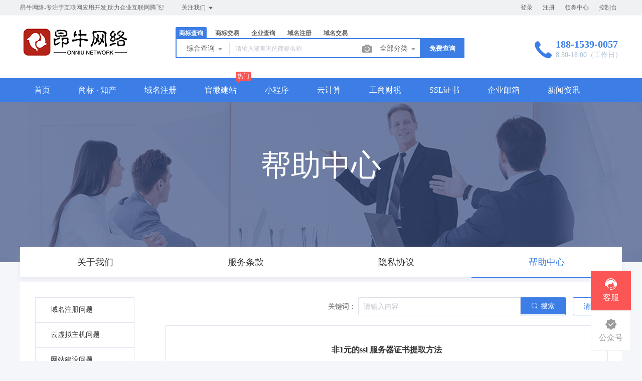

--- FILE ---
content_type: text/html; charset=UTF-8
request_url: http://onniu.cn/help/ssl/131.html
body_size: 19508
content:
<!DOCTYPE html>
<html lang="en">

<head>
    <title>非1元的ssl 服务器证书提取方法 - 昂牛网络</title>
<meta name="keywords" content="" />
<meta name="description" content="" />
<meta charset="UTF-8">
<meta http-equiv="X-UA-Compatible" content="IE=edge,chrome=1" />
<meta name="viewport" content="width=device-width, minimum-scale=0.1, maximum-scale=10">
<meta name="renderer" content="webkit|ie-comp|ie-stand">
<link rel="stylesheet" href="/statics/epower/fonts/1287857_website/iconfont.css">
<link rel="stylesheet" href="/statics/epower/libs/element-ui/theme/index.css">
<link rel="stylesheet" type ="text/css" href ="/statics/epower/css/common/public-atom-element-ui-self.css?r=200111" />
<script src="/statics/epower/js/b7af74b82900222bbfbdae0fd47e4bc7-components-loader-common-path-to-regexp.js?r=200111"></script>
<style>
    [v-cloak] {
        display: none;
    }
    body {
        min-width: 1200px;
    }
    @media  only screen and (max-width: 1400px) {
        .right-sidebar {
            margin: 0;
            right: 20px;
            bottom:20px;
            top: auto;
        }
    }
    </style>
<script type="text/javascript">
     var CURRENTVERSION = 'USER' 
    Vue.prototype.$ELEMENT = { size: 'medium', };
    var module = { exports: function() {  } }
    var $ePowerConfigs = {"basic":{"site_name":"\u6602\u725b\u7f51\u7edc","site_slogan":"\u6602\u725b\u7f51\u7edc-\u4e13\u6ce8\u4e8e\u4e92\u8054\u7f51\u5e94\u7528\u5f00\u53d1,\u52a9\u529b\u4f01\u4e1a\u4e92\u8054\u7f51\u817e\u98de!","icp_code":"\u9c81ICP\u590718043606\u53f7","police_code":"","mobile_terminal_enable":false,"company_name":"\u5c71\u4e1c\u6602\u725b\u7f51\u7edc\u79d1\u6280\u6709\u9650\u516c\u53f8","company_address":"\u5c71\u4e1c\u7701\u4e34\u6c82\u5e02\u5170\u5c71\u533a\u57ce\u5efa\u65f6\u4ee3\u5e7f\u573a1031","service_hotline":"188-1539-0057","service_time":"8:30-18:00\uff08\u5de5\u4f5c\u65e5\uff09","qq_type":"personal","personal_qq":"158700675","marketing_qq":"","qq_link":"","user_link":"","app_name":"ON-Power","site_link":"https:\/\/www.onniu.cn","mobile_cs_link":null,"email":"service@onniu.cn","copyright":"2017-2018 ePower \u7248\u6743\u6240\u6709\uff0c\u5e76\u4fdd\u7559\u6240\u6709\u6743\u5229\u3002","footer_info":"\u6602\u725b\u7f51\u7edc\u4f01\u4e1a\u670d\u52a1\u5f15\u64ce\u662fCNNIC&ICANN\u8ba4\u8bc1\u5de5\u4fe1\u90e8\u6279\u51c6\u9876\u7ea7\u57df\u540d\u6ce8\u518c\uff0c\u57df\u540d\u67e5\u8be2\uff0c\u5546\u6807\u6ce8\u518c\uff0c\u865a\u62df\u4e3b\u673a\uff0c\u90ae\u5c40\u6258\u7ba1\u670d\u52a1\u5546\u3002","statistics_code":"","ebl_id":null,"ebl":null,"mp_name":null,"mp_description":null,"colored_theme_202410":true,"pc_logo":"\/Uploads\/2020-06-09\/5edf2af95d868.png","mobile_logo":"\/Uploads\/2020-01-28\/5e3008c1b8169.png","qr_code":"\/Uploads\/2020-01-29\/5e31885411a84.jpg","favicon":"","qr_code_cs":""},"member":{"login_methods":["id","email","phone_number","username"],"sign_up_enable":true,"sign_up_sms_enable":false,"sign_up_detail_enable":true,"login_enable":true,"sms_login_enable":null,"wx_auto_login_enable":false,"wx_gzh_login_enable":false,"qq_login_enable":false,"work_order_enable":false},"finance":{"invoice_enable":true,"invoice_content_enable":null,"invoice_handling_fee_percent":"0","invoice_postage":"9","electronic_invoice_enable":false,"paper_invoice_enable":null,"withdraw_enable":true,"min_withdraw":"10","withdraw_unit":"1","withdraw_handling_fee_percent":"0","invoice_special_enable":true,"invoice_normal_enable":true},"top_up":{"top_up_min":"1","alipay_page_enable":false,"alipay_wap_enable":false,"wxpay_jsapi_enable":true,"wxpay_mweb_enable":false,"manual_pay_enable":false,"manual_pay_content":"<table class=\"payment-table wfs\" width=\"992\"><thead><tr class=\"firstRow\"><th class=\"img\" style=\"margin: 0px; padding: 0px 0px 0px 20px; font-weight: normal; text-align: center; height: 40px; font-size: 16px; background-color: rgb(246, 246, 246); border-style: solid; border-color: rgb(238, 236, 225); border-width: 1px;\" width=\"304\"><span style=\"font-size: 16px;\">\u8f6c\u8d26\u65b9\u5f0f<\/span><\/th><th style=\"margin: 0px; padding: 0px; font-weight: normal; text-align: center; height: 40px; font-size: 16px; background-color: rgb(246, 246, 246); border-style: solid; border-color: rgb(238, 236, 225); border-width: 1px;\" width=\"353\"><span style=\"font-size: 16px;\">\u5361\u53f7<\/span><\/th><th style=\"margin: 0px; padding: 0px; font-weight: normal; text-align: center; height: 40px; font-size: 16px; background-color: rgb(246, 246, 246); border-style: solid; border-color: rgb(238, 236, 225); border-width: 1px;\" width=\"334\"><span style=\"font-size: 16px;\">\u6237\u540d<\/span><\/th><\/tr><\/thead><tbody><tr><td class=\"img\" style=\"margin: 0px; padding: 20px 0px 20px 20px; font-size: 16px; border-style: solid; border-color: rgb(238, 236, 225); border-width: 1px; text-align: center;\" width=\"304\"><img src=\"https:\/\/www.epower.cn\/template\/Home\/Default\/PC\/Static\/epower\/images\/bank.jpg\" alt=\"\u676d\u5dde\u94f6\u884c\"\/><\/td><td style=\"margin: 0px; padding: 20px 0px; font-size: 16px; border-style: solid; border-color: rgb(238, 236, 225); border-width: 1px; text-align: center;\" width=\"353\"><span style=\"font-size: 16px;\">7781 8100 1615 29&nbsp;<br\/>(\u5f00\u6237\u884c\uff1a\u676d\u5dde\u94f6\u884c\u79d1\u6280\u652f\u884c)<\/span><\/td><td style=\"margin: 0px; padding: 20px 0px; font-size: 16px; border-style: solid; border-color: rgb(238, 236, 225); border-width: 1px; text-align: center;\" width=\"334\"><span style=\"font-size: 16px;\">\u676d\u5dde\u7535\u5546\u4e92\u8054\u79d1\u6280\u6709\u9650\u516c\u53f8<\/span><\/td><\/tr><tr><td class=\"img\" style=\"margin: 0px; padding: 20px 0px 20px 20px; font-size: 16px; border-style: solid; border-color: rgb(238, 236, 225); border-width: 1px; text-align: center;\" width=\"304\"><img src=\"https:\/\/www.epower.cn\/template\/Home\/Default\/PC\/Static\/epower\/images\/bankb.jpg\" alt=\"\u62db\u5546\u94f6\u884c\"\/><\/td><td style=\"margin: 0px; padding: 20px 0px; font-size: 16px; border-style: solid; border-color: rgb(238, 236, 225); border-width: 1px; text-align: center;\" width=\"353\"><span style=\"font-size: 16px;\">5719 0933 0010 501&nbsp;<br\/>(\u5f00\u6237\u884c\uff1a\u676d\u5dde\u57ce\u897f\u652f\u884c)<\/span><\/td><td style=\"margin: 0px; padding: 20px 0px; font-size: 16px; border-style: solid; border-color: rgb(238, 236, 225); border-width: 1px; text-align: center;\" width=\"334\"><span style=\"font-size: 16px;\">\u676d\u5dde\u7535\u5546\u4e92\u8054\u79d1\u6280\u6709\u9650\u516c\u53f8<\/span><\/td><\/tr><tr><td colspan=\"1\" rowspan=\"1\" style=\"border-width: 1px; border-style: solid; border-color: rgb(238, 236, 225); margin: 0px; padding: 20px 0px 20px 20px;\" width=\"304\"><p style=\"text-align: center;\"><img src=\"https:\/\/www.epower.cn\/template\/Home\/Default\/PC\/Static\/epower\/images\/pay-alipay.png\" alt=\"\u652f\u4ed8\u5b9d\"\/><\/p><\/td><td colspan=\"1\" rowspan=\"1\" style=\"border-width: 1px; border-style: solid; border-color: rgb(238, 236, 225); padding: 0px; text-align: center;\" width=\"353\"><span style=\"font-size: 16px;\">pay@eb.cn<\/span><\/td><td colspan=\"1\" rowspan=\"1\" style=\"border-width: 1px; border-style: solid; border-color: rgb(238, 236, 225); padding: 0px; text-align: center;\" width=\"334\"><span style=\"font-size: 16px;\">\u676d\u5dde\u7535\u5546\u4e92\u8054\u79d1\u6280\u6709\u9650\u516c\u53f8<\/span><\/td><\/tr><\/tbody><\/table>","wxxcx_pay_enable":false},"product":{"dt_min_commission_percent":"3","fawen_jifu_enable":false,"fawen_jifu_post_fee":0,"tm_applicant_privacy_protection_enable":false,"tm_applicant_privacy_protection_phone":"","tm_applicant_privacy_protection_name":"","tm_applicant_privacy_protection_province":"","tm_applicant_privacy_protection_city":"","tm_applicant_privacy_protection_district":"","tm_applicant_privacy_protection_postcode":"","saleable_products":["product_tm_ipr","product_tm_trade","product_gw_web","product_mini_program","product_etp_email","product_custom_service","product_domain_reg","product_domain_trade","product_ssl","product_server","product_vhost","product_legal"],"promotion_commission_enable":true,"promotion_description":"","coupon_enable":true,"coupon_products":["product_tm_ipr","product_tm_trade","product_gw_web","product_mini_program","product_etp_email","product_custom_service","product_domain_reg","product_ssl","product_server","product_vhost","product_legal"],"tmt_min_commission_percent":"10","patent_min_commission_percent":0,"tm_needs_form_enable":false,"tm_query_captcha_enable":true,"tm_trade_deposit_proportion":10,"tm_trade_self_type_enable":false,"patent_max_file_size":"50","tmt_max_file_size":"50","promotion_bgi":""},"safety":{"admin_safety_verification_types":[]},"auth":{"auth":"\u6807\u51c6\u6388\u6743\u7248"},"requires":{"none":"none"},"version":"2.7.6.0122"};
    var $ePowerLinks = [{"name":"\u62a2\u7c73\u7f51","link":"http:\/\/www.qiangmi.com","target":"_blank"},{"name":"\u5c0f\u9e1f\u4e91","link":"https:\/\/www.niaoyun.com","target":"_blank"},{"name":"\u7231\u540d\u7f51","link":"https:\/\/www.22.cn\/","target":"_blank"},{"name":"\u7b2c\u4e00\u5546\u52a1","link":"http:\/\/www.eb.com.cn\/","target":"_blank"},{"name":"\u6602\u725b\u7f51\u7edc","link":"https:\/\/www.onniu.com","target":"_blank"}];
    var $ePowerNavigations = {"top_nav":[{"id":166,"name":"\u9996\u9875","tag":"","link":"\/","target":"_self","help_category_id":"user","banner_link":"","is_home":true,"sub_nav":"","sub_nav_items":null,"sub_nav_enable":false,"sub_nav_mode":0,"type":"top","banner_url":"","helps":[{"id":16,"category_id":5,"title":"\u767b\u5f55\u5bc6\u7801\u5fd8\u8bb0\u4e86\u600e\u4e48\u529e\uff1f"},{"id":15,"category_id":5,"title":"\u5982\u4f55\u5b9e\u540d\u8ba4\u8bc1"},{"id":14,"category_id":5,"title":"\u6536\u4e0d\u5230\u9a8c\u8bc1\u7801\u600e\u4e48\u529e\uff1f"},{"id":13,"category_id":5,"title":"\u4f1a\u5458\u6ce8\u518c\u6d41\u7a0b"}],"sub_nav_count":0,"banner":null},{"id":164,"name":"\u5546\u6807 \u00b7 \u77e5\u4ea7","tag":"","link":"\/trademark","target":"_self","help_category_id":"trademark","banner_link":"","is_home":false,"sub_nav":[{"id":"1000","name":"\u5546\u6807\u6ce8\u518c","children":[{"id":"1001","name":"\u666e\u901a\u6ce8\u518c","target":"_blank","tag":"","order":"0","url":"\/trademark\/form","parent_id":"1000"},{"id":"1002","name":"\u4fdd\u59c6\u6ce8\u518c","target":"_self","tag":"hot","order":"0","url":"\/trademark\/baomuIndex","parent_id":"1000"},{"id":"1003","name":"\u62c5\u4fdd\u6ce8\u518c","target":"_self","tag":"","order":"0","url":"\/trademark\/form?type=danbao","parent_id":"1000"}],"parent_id":"0"},{"id":"1004","name":"\u5546\u6807\u67e5\u8be2","children":[{"id":"1005","name":"\u7efc\u5408\u67e5\u8be2","target":"_self","tag":"","order":"0","url":"\/trademark\/search","parent_id":"1004"},{"id":"1006","name":"\u8fd1\u4f3c\u67e5\u8be2","target":"_self","tag":"new","order":"0","url":"\/trademark\/jinsi","parent_id":"1004"},{"id":"1007","name":"\u56fe\u5f62\u67e5\u8be2","target":"_self","tag":"hot","order":"0","url":"\/trademark\/tm_img_search","parent_id":"1004"},{"id":"1008","name":"\u5546\u6807\u5206\u7c7b\u8868","target":"_self","tag":"","order":"0","url":"\/trademark\/classes","parent_id":"1004"}],"parent_id":"0"},{"id":"1009","name":"\u5546\u6807\u4ea4\u6613","children":[{"id":"1010","name":"\u6d77\u91cf\u5546\u6807\u5e93","target":"_self","tag":"","order":"0","url":"\/trademark\/jiaoyilists","parent_id":"1009"},{"id":"1011","name":"\u53d1\u5e03\u5546\u6807","target":"_self","tag":"new","order":"0","url":"\/trademark\/jiaoyipublish","parent_id":"1009"},{"id":"1012","name":"\u6301\u6709\u4eba\u7ba1\u7406","target":"_self","tag":"","order":"0","url":"\/user\/tmjiaoyi\/applyer","parent_id":"1009"},{"id":"1013","name":"\u5546\u6807\u516c\u8bc1","target":"_self","tag":"hot","order":"0","url":"\/gongzheng","parent_id":"1009"},{"id":1151,"name":"\u5546\u6807\u8f6c\u8ba9\u6587\u4e66","target":"_blank","tag":"new","order":"","isNew":true,"url":"\/trademark\/files","parent_id":"1009"}],"parent_id":"0"},{"id":"1014","name":"\u4e13\u5229\u670d\u52a1","children":[{"id":"1015","name":"\u53d1\u660e\u4e13\u5229","target":"_self","tag":"new","order":"0","url":"\/trademark\/services\/detail?type=faming","parent_id":"1014"},{"id":"1016","name":"\u5b9e\u7528\u65b0\u578b\u4e13\u5229","target":"_self","tag":"","order":"0","url":"\/trademark\/services\/detail?type=shiyong","parent_id":"1014"},{"id":"1017","name":"\u5916\u89c2\u8bbe\u8ba1\u4e13\u5229","target":"_self","tag":"","order":"0","url":"\/trademark\/services\/detail?type=waiguan","parent_id":"1014"},{"id":"1018","name":"\u4e13\u5229\u9a73\u56de\u590d\u5ba1","target":"_self","tag":"","order":"0","url":"\/trademark\/services\/detail?type=zhuanlibohui","parent_id":"1014"}],"parent_id":"0"},{"id":"1019","name":"\u7248\u6743\u670d\u52a1","children":[{"id":"1020","name":"\u7f8e\u672f\u8457\u4f5c\u6743","target":"_self","tag":"","order":"0","url":"\/trademark\/services\/detail?type=meishu","parent_id":"1019"},{"id":"1021","name":"\u6587\u5b57\u8457\u4f5c\u6743","target":"_self","tag":"","order":"0","url":"\/trademark\/services\/detail?type=wenzi","parent_id":"1019"},{"id":"1022","name":"\u8f6f\u4ef6\u8457\u4f5c\u6743","target":"_self","tag":"","order":"0","url":"\/trademark\/services\/detail?type=ruanjian","parent_id":"1019"},{"id":"1023","name":"\u5176\u4ed6\u8457\u4f5c\u6743","target":"_self","tag":"","order":"0","url":"\/trademark\/services\/detail?type=qita","parent_id":"1019"}],"parent_id":"0"}],"sub_nav_items":null,"sub_nav_enable":true,"sub_nav_mode":0,"type":"top","banner_url":"\/Uploads\/2020-01-31\/5e343a30af2ca.jpg","helps":[{"id":9,"category_id":9,"title":"TM\u548cR\u7684\u533a\u522b\uff1f\uff1f"},{"id":8,"category_id":9,"title":"\u8425\u4e1a\u6267\u7167\u5730\u5740\u4e0e\u90ae\u5bc4\u5730\u5740\u7684\u533a\u522b\uff1f"},{"id":7,"category_id":9,"title":"\u7740\u8272\u5546\u6807\u548c\u9ed1\u767d\u5546\u6807\u4ec0\u4e48\u533a\u522b\uff1f"},{"id":6,"category_id":9,"title":"\u6211\u5e94\u8be5\u7533\u8bf7\u54ea\u4e9b\u7c7b\u522b\uff1f"},{"id":5,"category_id":9,"title":"\u5546\u6807\u7684\u6709\u6548\u671f\u9650\u662f\u591a\u4e45\uff1f"}],"sub_nav_count":20,"banner":{"id":100616,"name":"5e343a30af2ca.jpg","disk":"migration","user_id":0,"type":"normal","path":"\/Uploads\/2020-01-31\/5e343a30af2ca.jpg","mime":"","extension":"jpg","size":"0","source":"migration","ep_id":"0","fixed":1,"file_name":"","created_at":null,"updated_at":null}},{"id":165,"name":"\u57df\u540d\u6ce8\u518c","tag":"","link":"\/domain","target":"_self","help_category_id":"yu","banner_link":"\/domain","is_home":false,"sub_nav":[{"id":"1000","name":"\u56fd\u9645\u57df\u540d","children":[{"id":"1001","name":".com","target":"_blank","tag":"hot","order":"0","url":"\/domain\/detail?type=encom","parent_id":"1000"},{"id":"1002","name":".net","target":"_self","tag":"","order":"0","url":"\/domain\/detail?type=net","parent_id":"1000"},{"id":"1003","name":".biz","target":"_self","tag":"","order":"0","url":"\/domain\/detail?type=biz","parent_id":"1000"},{"id":"1004","name":".info","target":"_self","tag":"","order":"0","url":"\/domain\/detail?type=info","parent_id":"1000"},{"id":"1005","name":".mobi","target":"_self","tag":"","order":"0","url":"\/domain\/detail?type=mobi","parent_id":"1000"}],"parent_id":"0"},{"id":"1006","name":"\u56fd\u5185\u57df\u540d","children":[{"id":"1007","name":".cn","target":"_self","tag":"hot","order":"0","url":"\/domain\/detail?type=encn","parent_id":"1006"},{"id":"1008","name":".com.cn","target":"_self","tag":"","order":"0","url":"\/domain\/detail?type=encomcn","parent_id":"1006"},{"id":"1009","name":".net.cn","target":"_self","tag":"","order":"0","url":"\/domain\/detail?type=ennetcn","parent_id":"1006"},{"id":"1010","name":".\u4e2d\u56fd","target":"_self","tag":"","order":"0","url":"\/domain\/detail?type=cnzh","parent_id":"1006"},{"id":"1011","name":".\u516c\u53f8","target":"_self","tag":"","order":"0","url":"\/domain\/detail?type=comzh","parent_id":"1006"},{"id":"1012","name":".\u7f51\u7edc","target":"_self","tag":"","order":"0","url":"\/domain\/detail?type=netzh","parent_id":"1006"}],"parent_id":"0"},{"id":"1013","name":"\u65b0\u9876\u7ea7\u57df\u540d","children":[{"id":"1014","name":".top","target":"_self","tag":"new","order":"0","url":"\/domain\/detail?type=top","parent_id":"1013"},{"id":"1015","name":".vip","target":"_self","tag":"","order":"0","url":"\/domain\/detail?type=vip","parent_id":"1013"},{"id":"1016","name":".ltd","target":"_self","tag":"new","order":"0","url":"\/domain\/detail?type=ltd","parent_id":"1013"},{"id":"1017","name":".club","target":"_self","tag":"","order":"0","url":"\/domain\/detail?type=club","parent_id":"1013"},{"id":"1018","name":".link","target":"_self","tag":"","order":"0","url":"\/domain\/detail?type=link","parent_id":"1013"},{"id":"1019","name":".shop","target":"_self","tag":"","order":"0","url":"\/domain\/detail?type=shop","parent_id":"1013"},{"id":"1020","name":".group","target":"_self","tag":"","order":"0","url":"\/domain\/detail?type=group","parent_id":"1013"},{"id":"1021","name":".site","target":"_self","tag":"","order":"0","url":"\/domain\/detail?type=site","parent_id":"1013"},{"id":"1022","name":".pub","target":"_self","tag":"","order":"0","url":"\/domain\/detail?type=pub","parent_id":"1013"},{"id":"1023","name":".live","target":"_self","tag":"","order":"0","url":"\/domain\/detail?type=live","parent_id":"1013"}],"parent_id":"0"},{"id":"1024","name":"\u57df\u540d\u670d\u52a1","children":[{"id":"1025","name":"\u57df\u540d\u8f6c\u5165","target":"_self","tag":"","order":"0","url":"\/user\/domains\/transferin","parent_id":"1024"},{"id":"1026","name":"\u57df\u540d\u4ef7\u683c","target":"_self","tag":"","order":"0","url":"\/domain\/batchregistered","parent_id":"1024"},{"id":"1027","name":"whois\u67e5\u8be2","target":"_self","tag":"","order":"0","url":"\/domain\/whois","parent_id":"1024"},{"id":"1028","name":"\u6279\u91cf\u67e5\u8be2","target":"_self","tag":"","order":"0","url":"\/domain\/batchregistered","parent_id":"1024"}],"parent_id":"0"},{"id":"1029","name":"\u57df\u540d\u4ea4\u6613","children":[{"id":"1030","name":"\u7cbe\u54c1\u57df\u540d","target":"_self","tag":"new","order":"0","url":"\/domain\/jiaoyi","parent_id":"1029"},{"id":"1031","name":"\u53d1\u5e03\u57df\u540d","target":"_self","tag":"","order":"0","url":"\/user\/ymjy\/publish","parent_id":"1029"},{"id":"1032","name":"\u6211\u7684\u57df\u540d","target":"_self","tag":"","order":"0","url":"\/user\/domains","parent_id":"1029"}],"parent_id":"0"}],"sub_nav_items":null,"sub_nav_enable":true,"sub_nav_mode":0,"type":"top","banner_url":"\/Uploads\/2018-06-08\/5b1a364a653fb.jpg","helps":[{"id":111,"category_id":1,"title":"\u4ec0\u4e48\u662f\u57df\u540d\u89e3\u6790\uff1f"},{"id":110,"category_id":1,"title":"\u5982\u4f55\u8f6c\u51fa\u57df\u540d\uff1f"},{"id":109,"category_id":1,"title":"\u5982\u4f55\u8f6c\u5165\u57df\u540d\uff1f"},{"id":18,"category_id":1,"title":"\u7528\u6237\u5982\u4f55\u9009\u62e9\u5408\u9002\u7684\u57df\u540d\uff1f"}],"sub_nav_count":28,"banner":{"id":100617,"name":"5b1a364a653fb.jpg","disk":"migration","user_id":0,"type":"normal","path":"\/Uploads\/2018-06-08\/5b1a364a653fb.jpg","mime":"","extension":"jpg","size":"0","source":"migration","ep_id":"0","fixed":1,"file_name":"","created_at":null,"updated_at":null}},{"id":168,"name":"\u5b98\u5fae\u5efa\u7ad9","tag":"\u70ed\u95e8","link":"\/jianzhan","target":"_self","help_category_id":"jianzhan","banner_link":"\/jianzhan\/muban","is_home":false,"sub_nav":[{"id":1000,"name":"\u5b98\u5fae\u5efa\u7ad9","children":[{"id":1001,"name":"\u7acb\u5373\u521b\u5efa","target":"_self","tag":"hot","order":0,"url":"\/jianzhan\/muban"},{"id":1002,"name":"\u884c\u4e1a\u6a21\u677f","target":"_self","tag":"","order":0,"url":"\/jianzhan\/muban"},{"id":1003,"name":"\u7528\u6237\u6848\u4f8b","target":"_self","tag":"","order":0,"url":"\/jianzhan\/example"}]},{"id":1004,"name":"\u7f51\u7ad9\u7ba1\u7406","children":[{"id":1005,"name":"\u6211\u7684\u7f51\u7ad9","target":"_self","tag":"","order":0,"url":"\/user\/website"},{"id":1006,"name":"\u53bb\u9664\u7248\u6743","target":"_self","tag":"","order":0,"url":"\/user\/website"},{"id":1007,"name":"\u7ed1\u5b9a\u57df\u540d","target":"_self","tag":"","order":0,"url":"\/user\/website"}]},{"id":1008,"name":"\u9ad8\u7aef\u5b9a\u5236","children":[{"id":1009,"name":"\u5b9a\u5236\u5b98\u7f51","target":"_self","tag":"new","order":0,"url":"\/build"}]}],"sub_nav_items":null,"sub_nav_enable":true,"sub_nav_mode":0,"type":"top","banner_url":"\/Uploads\/2018-06-08\/5b1a367b12239.jpg","helps":[{"id":130,"category_id":10,"title":"\u5546\u6237\u5982\u4f55\u914d\u7f6e\u652f\u4ed8\u5b9d\u652f\u4ed8"},{"id":129,"category_id":10,"title":"\u5982\u4f55\u8bbe\u7f6e\u5fae\u4fe1\u767b\u5f55"},{"id":108,"category_id":10,"title":"\u5546\u6237\u5982\u4f55\u914d\u7f6e\u5fae\u4fe1\u652f\u4ed8"},{"id":45,"category_id":10,"title":"\u5982\u4f55\u8ba9\u591a\u4e2a\u7ba1\u7406\u5458\u7ba1\u7406\u7f51\u7ad9\uff1f"},{"id":44,"category_id":10,"title":"\u6587\u7ae0\u7ba1\u7406"}],"sub_nav_count":7,"banner":{"id":100619,"name":"5b1a367b12239.jpg","disk":"migration","user_id":0,"type":"normal","path":"\/Uploads\/2018-06-08\/5b1a367b12239.jpg","mime":"","extension":"jpg","size":"0","source":"migration","ep_id":"0","fixed":1,"file_name":"","created_at":null,"updated_at":null}},{"id":172,"name":"\u5c0f\u7a0b\u5e8f","tag":"","link":"\/xcx","target":"_self","help_category_id":"mina","banner_link":"\/xcx\/detail","is_home":false,"sub_nav":[{"id":1000,"name":"\u5fae\u4fe1\u5c0f\u7a0b\u5e8f","children":[{"id":1001,"name":"\u5c1d\u9c9c\u7248","target":"_self","tag":"new","order":0,"url":"\/xcx\/buy?id=101"},{"id":1002,"name":"\u4f01\u4e1a\u7248","target":"_self","tag":"","order":0,"url":"\/xcx\/buy?id=102"},{"id":1003,"name":"\u9910\u996e\u7248","target":"_self","tag":"","order":0,"url":"\/xcx\/buy?id=103"},{"id":1004,"name":"\u7535\u5546\u7248","target":"_self","tag":"hot","order":0,"url":"\/xcx\/buy?id=104"},{"id":1005,"name":"\u4e13\u4e1a\u65d7\u8230\u7248","target":"_self","tag":"","order":0,"url":"\/xcx\/buy?id=105"},{"id":1006,"name":"\u591a\u95e8\u5e97\u5546\u6237\u7248","target":"_self","tag":"","order":0,"url":"\/xcx\/buy?id=106"}]},{"id":1007,"name":"\u5176\u4ed6\u5c0f\u7a0b\u5e8f","children":[{"id":1008,"name":"\u652f\u4ed8\u5b9d\u5c0f\u7a0b\u5e8f","target":"_self","tag":"","order":0,"url":""},{"id":1009,"name":"\u767e\u5ea6\u5c0f\u7a0b\u5e8f","target":"_self","tag":"","order":0,"url":""},{"id":1010,"name":"\u5934\u6761\u5c0f\u7a0b\u5e8f","target":"_self","tag":"","order":0,"url":""},{"id":1011,"name":"\u6296\u97f3\u5c0f\u7a0b\u5e8f","target":"_self","tag":"hot","order":0,"url":""}]},{"id":1012,"name":"\u5c0f\u7a0b\u5e8f\u670d\u52a1","children":[{"id":1013,"name":"\u529f\u80fd\u8be6\u60c5","target":"_self","tag":"","order":0,"url":"\/xcx\/detail"},{"id":1014,"name":"\u6211\u7684\u5c0f\u7a0b\u5e8f","target":"_self","tag":"","order":0,"url":"\/user\/xcx\/index"}]}],"sub_nav_items":null,"sub_nav_enable":true,"sub_nav_mode":0,"type":"top","banner_url":"\/Uploads\/2018-12-27\/5c243945a70c7.jpg","helps":[{"id":86,"category_id":12,"title":"\u5ba1\u6838\u4e00\u822c\u9700\u8981\u591a\u957f\u65f6\u95f4\uff1f"},{"id":85,"category_id":12,"title":"\u5c0f\u7a0b\u5e8f\u7533\u8bf7\u5fae\u4fe1\u8ba4\u8bc1"},{"id":84,"category_id":12,"title":"\u5c0f\u7a0b\u5e8f\u5ba1\u6838\u88ab\u62d2\u60c5\u51b5"},{"id":83,"category_id":12,"title":"\u5982\u4f55\u7533\u8bf7\u5c0f\u7a0b\u5e8f\u8d26\u53f7\uff1f"},{"id":82,"category_id":12,"title":"\u5982\u4f55\u586b\u5199\u5c0f\u7a0b\u5e8f\u57fa\u672c\u4fe1\u606f\uff1f"}],"sub_nav_count":12,"banner":{"id":100622,"name":"5c243945a70c7.jpg","disk":"migration","user_id":0,"type":"normal","path":"\/Uploads\/2018-12-27\/5c243945a70c7.jpg","mime":"","extension":"jpg","size":"0","source":"migration","ep_id":"0","fixed":1,"file_name":"","created_at":null,"updated_at":null}},{"id":171,"name":"\u4e91\u8ba1\u7b97","tag":"","link":"\/yun","target":"_self","help_category_id":"xuni","banner_link":"\/yun","is_home":false,"sub_nav":[{"id":1000,"name":"\u5927\u9646\u4e91\u865a\u62df\u4e3b\u673a","children":[{"id":1001,"name":"\u72ec\u4eab\u666e\u60e0\u7248","target":"_self","tag":"","order":0,"url":"\/host\/buy?product_id=1&line_id=8"},{"id":1002,"name":"\u72ec\u4eab\u4e13\u4e1a\u7248","target":"_self","tag":"","order":0,"url":"\/host\/buy?product_id=2&line_id=8"},{"id":1003,"name":"\u72ec\u4eab\u5c0a\u8d35\u7248","target":"_self","tag":"","order":0,"url":"\/host\/buy?product_id=3&line_id=8"},{"id":1004,"name":"\u5171\u4eab\u7ecf\u6d4e\u7248","target":"_self","tag":"","order":0,"url":"\/host\/buy?product_id=4&line_id=8"}]},{"id":1005,"name":"\u9999\u6e2f\u4e91\u865a\u62df\u4e3b\u673a","children":[{"id":1006,"name":"\u72ec\u4eab\u666e\u60e0\u7248","target":"_self","tag":"","order":0,"url":"\/host\/buy?product_id=1&line_id=3"},{"id":1007,"name":"\u72ec\u4eab\u4e13\u4e1a\u7248","target":"_self","tag":"","order":0,"url":"\/host\/buy?product_id=2&line_id=3"},{"id":1008,"name":"\u72ec\u4eab\u5c0a\u8d35\u7248","target":"_self","tag":"","order":0,"url":"\/host\/buy?product_id=3&line_id=3"},{"id":1009,"name":"\u5171\u4eab\u7ecf\u6d4e\u7248","target":"_self","tag":"","order":0,"url":"\/host\/buy?product_id=4&line_id=3"}]},{"id":1010,"name":"\u4e91\u670d\u52a1\u5668","children":[{"id":1011,"name":"\u9999\u6e2f1\u533a","target":"_self","tag":"","order":0,"url":"\/server?product_id=3"},{"id":1012,"name":"\u534e\u53571\u533a","target":"_self","tag":"","order":0,"url":"\/server?product_id=5"},{"id":1013,"name":"\u534e\u53171\u533a","target":"_self","tag":"","order":0,"url":"\/server?product_id=6"},{"id":1014,"name":"\u4e1c\u53171\u533a","target":"_self","tag":"","order":0,"url":"\/server?product_id=8"},{"id":1015,"name":"\u4e1c\u53172\u533a","target":"_self","tag":"","order":0,"url":"\/server?product_id=10"},{"id":1016,"name":"\u534e\u53172\u533a","target":"_self","tag":"","order":0,"url":"\/server?product_id=11"}]},{"id":1017,"name":"\u4e91\u8ba1\u7b97\u7ba1\u7406","children":[{"id":1018,"name":"\u7ba1\u7406\u4e91\u670d\u52a1\u5668","target":"_self","tag":"","order":0,"url":"\/user\/server"},{"id":1019,"name":"\u865a\u62df\u4e3b\u673a\u7ba1\u7406","target":"_self","tag":"","order":0,"url":"\/user\/host"},{"id":1020,"name":"\u5907\u6848\u63d0\u4ea4","target":"_self","tag":"","order":0,"url":"http:\/\/cloud.ep.6464.cn\/"}]}],"sub_nav_items":null,"sub_nav_enable":true,"sub_nav_mode":0,"type":"top","banner_url":"\/Uploads\/2018-08-13\/5b716edae0297.jpg","helps":[{"id":107,"category_id":2,"title":"\u4e91\u865a\u62df\u4e3b\u673a\u6570\u636e\u5e93\u4f7f\u7528"},{"id":106,"category_id":2,"title":"\u4e91\u865a\u62df\u4e3b\u673a\u6570\u636e\u5e93\u5f00\u901a"},{"id":105,"category_id":2,"title":"\u4e91\u865a\u62df\u4e3b\u673a\u4f7f\u7528-\u5b89\u5168\u8bbe\u7f6e"},{"id":104,"category_id":2,"title":"\u6570\u636e\u5e93\u7ba1\u7406\u5de5\u5177"},{"id":103,"category_id":2,"title":"3\u79cdPHP\u8fde\u63a5MYSQL\u6570\u636e\u5e93\u7684\u5e38\u7528\u65b9\u6cd5"}],"sub_nav_count":17,"banner":{"id":100621,"name":"5b716edae0297.jpg","disk":"migration","user_id":0,"type":"normal","path":"\/Uploads\/2018-08-13\/5b716edae0297.jpg","mime":"","extension":"jpg","size":"0","source":"migration","ep_id":"0","fixed":1,"file_name":"","created_at":null,"updated_at":null}},{"id":167,"name":"\u5de5\u5546\u8d22\u7a0e","tag":"","link":"\/service","target":"_self","help_category_id":"qiye","banner_link":"\/service","is_home":false,"sub_nav":[{"id":1000,"name":"\u5de5\u5546\u6ce8\u518c","children":[{"id":1001,"name":"\u516c\u53f8\u6ce8\u518c","target":"_self","tag":"hot","order":0,"url":"\/service\/service_detail?id=3"}]},{"id":1002,"name":"\u8d22\u7a0e\u670d\u52a1","children":[{"id":1003,"name":"\u4ee3\u7406\u8bb0\u8d26","target":"_self","tag":"","order":0,"url":"\/service\/service_detail?id=1"},{"id":1004,"name":"\u793e\u4fdd\u4ee3\u7406","target":"_self","tag":"","order":0,"url":"\/service\/service_detail?id=5"}]},{"id":1005,"name":"\u8d44\u8d28\u8ba4\u8bc1","children":[{"id":1006,"name":"\u9ad8\u65b0\u4f01\u4e1a\u8ba4\u8bc1","target":"_self","tag":"","order":0,"url":"\/service\/service_detail?id=6"},{"id":1007,"name":"\u4ee3\u529eICP\u8bb8\u53ef\u8bc1","target":"_self","tag":"","order":0,"url":"\/service\/service_detail?id=4"}]}],"sub_nav_items":null,"sub_nav_enable":true,"sub_nav_mode":0,"type":"top","banner_url":"\/Uploads\/2018-08-13\/5b716c8e2ef2d.jpg","helps":[{"id":117,"category_id":4,"title":"\u4f4f\u5b85\u53ef\u4ee5\u4f5c\u4e3a\u6ce8\u518c\u5730\u5740\u5417\uff1f"},{"id":116,"category_id":4,"title":"\u516c\u53f8\u5e94\u8be5\u5982\u4f55\u53d6\u540d\uff1f"},{"id":115,"category_id":4,"title":"\u516c\u53f8\u6ce8\u518c\u7684\u6d41\u7a0b\u662f\u4ec0\u4e48\uff1f"},{"id":114,"category_id":4,"title":"\u521a\u6ce8\u518c\u7684\u516c\u53f8\u4ec0\u4e48\u65f6\u5019\u5f00\u59cb\u7f34\u7a0e\uff1f"},{"id":113,"category_id":4,"title":"\u4ee3\u7406\u8bb0\u8d26\u4e00\u5b9a\u662f\u5f53\u6708\u53d1\u7968\u5417\uff1f"}],"sub_nav_count":5,"banner":{"id":100618,"name":"5b716c8e2ef2d.jpg","disk":"migration","user_id":0,"type":"normal","path":"\/Uploads\/2018-08-13\/5b716c8e2ef2d.jpg","mime":"","extension":"jpg","size":"0","source":"migration","ep_id":"0","fixed":1,"file_name":"","created_at":null,"updated_at":null}},{"id":169,"name":"SSL\u8bc1\u4e66","tag":"","link":"\/ssl","target":"_self","help_category_id":"ssl","banner_link":"\/ssl\/order?CerType=1","is_home":false,"sub_nav":[{"id":"1000","name":"\u57df\u540d\u7c7b\u578b","children":[{"id":"1001","name":"\u5355\u57df\u540d\u8bc1\u4e66","target":"_self","tag":"","order":"0","url":"\/ssl\/order?id=29","parent_id":"1000"},{"id":"1002","name":"\u591a\u57df\u540d\u8bc1\u4e66","target":"_self","tag":"","order":"0","url":"\/ssl\/order?id=16","parent_id":"1000"},{"id":"1003","name":"\u901a\u914d\u7b26\u8bc1\u4e66","target":"_self","tag":"","order":"0","url":"\/ssl\/order?id=22","parent_id":"1000"}],"parent_id":"0"},{"id":"1004","name":"\u8bc1\u4e66\u7c7b\u578b","children":[{"id":"1005","name":"\u57df\u540d\u578b\uff08DV\uff09\u8bc1\u4e66","target":"_self","tag":"","order":"0","url":"\/ssl\/order?type=DV","parent_id":"1004"},{"id":"1006","name":"\u4f01\u4e1a\u578b\uff08OV\uff09\u8bc1\u4e66","target":"_self","tag":"","order":"0","url":"\/ssl\/order?type=OV","parent_id":"1004"},{"id":"1007","name":"\u589e\u5f3a\u578b\uff08EV\uff09\u8bc1\u4e66","target":"_self","tag":"","order":"0","url":"\/ssl\/order?type=EV","parent_id":"1004"}],"parent_id":"0"},{"id":"1008","name":"\u8bc1\u4e66\u54c1\u724c","children":[{"id":"1009","name":"Symantec","target":"_self","tag":"","order":"0","url":"\/ssl\/detail?type=Symantec","parent_id":"1008"},{"id":"1010","name":"GeoTrust","target":"_self","tag":"","order":"0","url":"\/ssl\/detail?type=Geotrust","parent_id":"1008"},{"id":"1011","name":"Thawte","target":"_self","tag":"","order":"0","url":"\/ssl\/detail?type=Thawte","parent_id":"1008"},{"id":"1012","name":"RapidSSL","target":"_self","tag":"","order":"0","url":"\/ssl\/detail?type=Rapid","parent_id":"1008"}],"parent_id":"0"},{"id":"1013","name":"\u8bc1\u4e66\u670d\u52a1","children":[{"id":"1014","name":"\u6211\u7684\u8bc1\u4e66","target":"_self","tag":"","order":"0","url":"\/user\/ssl","parent_id":"1013"}],"parent_id":"0"}],"sub_nav_items":null,"sub_nav_enable":true,"sub_nav_mode":0,"type":"top","banner_url":"\/Uploads\/2018-06-08\/5b1a3697ba5eb.jpg","helps":[{"id":132,"category_id":11,"title":"\u975e1\u5143ssl\u4e2d\u7ea7\u8bc1\u4e66\u548c\u6839\u8bc1\u4e66\u7684\u63d0\u53d6\u65b9\u6cd5"},{"id":131,"category_id":11,"title":"\u975e1\u5143\u7684ssl \u670d\u52a1\u5668\u8bc1\u4e66\u63d0\u53d6\u65b9\u6cd5"},{"id":112,"category_id":11,"title":"SSL\u8bc1\u4e66\u6dfb\u52a0DNS\u6216\u6587\u4ef6\u9a8c\u8bc1\u7684\u65b9\u6cd5"},{"id":77,"category_id":11,"title":"\u5305\u5b89\u88c5\u670d\u52a1\u7684\u8bf4\u660e"},{"id":76,"category_id":11,"title":"OV\u6216EV\u7c7b\u578bSSL\u8bc1\u4e66\u7684\u7533\u8bf7\u8d2d\u4e70\u6d41\u7a0b"}],"sub_nav_count":11,"banner":{"id":100620,"name":"5b1a3697ba5eb.jpg","disk":"migration","user_id":0,"type":"normal","path":"\/Uploads\/2018-06-08\/5b1a3697ba5eb.jpg","mime":"","extension":"jpg","size":"0","source":"migration","ep_id":"0","fixed":1,"file_name":"","created_at":null,"updated_at":null}},{"id":170,"name":"\u4f01\u4e1a\u90ae\u7bb1","tag":"","link":"\/etpemail\/buy","target":"_self","help_category_id":"","banner_link":"","is_home":false,"sub_nav":null,"sub_nav_items":null,"sub_nav_enable":false,"sub_nav_mode":0,"type":"top","banner_url":"","helps":[],"sub_nav_count":0,"banner":null},{"id":173,"name":"\u65b0\u95fb\u8d44\u8baf","tag":"","link":"\/news","target":"_self","help_category_id":"","banner_link":"","is_home":false,"sub_nav":"","sub_nav_items":null,"sub_nav_enable":false,"sub_nav_mode":0,"type":"top","banner_url":"","helps":[],"sub_nav_count":0,"banner":null}],"bottom_nav":[{"id":17,"name":"\u5173\u4e8e\u6211\u4eec","tag":"","link":"\/aboutus","target":"_blank","help_category_id":"","banner_link":"","is_home":false,"sub_nav":[{"id":"1089","name":"","children":[{"id":"1090","name":"\u6d4b\u8bd5","target":"_blank","tag":"","order":"","isNew":"true"}],"isNew":"true"}],"sub_nav_items":null,"sub_nav_enable":true,"sub_nav_mode":0,"type":"bottom","banner_url":"","helps":[],"banner":null},{"id":154,"name":"\u670d\u52a1\u6761\u6b3e","tag":"","link":"\/items","target":"_blank","help_category_id":"","banner_link":"","is_home":false,"sub_nav":null,"sub_nav_items":null,"sub_nav_enable":false,"sub_nav_mode":0,"type":"bottom","banner_url":"","helps":[],"banner":null},{"id":157,"name":"\u5e2e\u52a9\u4e2d\u5fc3","tag":"","link":"\/help\/index","target":"_blank","help_category_id":"","banner_link":"","is_home":false,"sub_nav":null,"sub_nav_items":null,"sub_nav_enable":false,"sub_nav_mode":0,"type":"bottom","banner_url":"","helps":[],"banner":null},{"id":19,"name":"\u65b0\u624b\u6307\u5bfc","tag":"","link":"\/trademark\/leader","target":"_blank","help_category_id":"","banner_link":"","is_home":false,"sub_nav":null,"sub_nav_items":null,"sub_nav_enable":false,"sub_nav_mode":0,"type":"bottom","banner_url":"","helps":[],"banner":null},{"id":158,"name":"\u9690\u79c1\u4fdd\u62a4","tag":"","link":"\/yinsi","target":"_blank","help_category_id":"","banner_link":"","is_home":false,"sub_nav":null,"sub_nav_items":null,"sub_nav_enable":false,"sub_nav_mode":0,"type":"bottom","banner_url":"","helps":[],"banner":null},{"id":159,"name":"\u624b\u673a\u7248","tag":"","link":"\/change_mobile","target":"_blank","help_category_id":"","banner_link":"","is_home":false,"sub_nav":null,"sub_nav_items":null,"sub_nav_enable":false,"sub_nav_mode":0,"type":"bottom","banner_url":"","helps":[],"banner":null},{"id":163,"name":"SiteMap","tag":"","link":"\/sitemap.xml","target":"_blank","help_category_id":"","banner_link":"","is_home":false,"sub_nav":null,"sub_nav_items":null,"sub_nav_enable":false,"sub_nav_mode":0,"type":"bottom","banner_url":"","helps":[],"banner":null}]};
    var $ePowerBanners = [{"title":"\u5546\u6807\u4ea4\u6613","type":"home","description":"\u5546\u6807\u4ea4\u6613","link":"\/trademark\/jiaoyilists","target":"_blank","pc_banner_url":"\/upload\/images\/2022-11-10\/IbUv5nW9Arqf7nifzoubmDYHwJaAOHRGMxSIA215.png","mobile_banner_url":"\/upload\/images\/2022-11-10\/z5dBw6trFdMqQIhtguAjSlH9JWj4ohIteidIxwju.png"},{"title":"\u9996\u9875\u4e00\u7ad9\u5f0f\u4f01\u4e1a\u670d\u52a1\u5e73\u53f0","type":"home","description":"\u9996\u9875\u4e00\u7ad9\u5f0f\u4f01\u4e1a\u670d\u52a1\u5e73\u53f0","link":"\/trademark\/leader","target":"_blank","pc_banner_url":"\/Uploads\/2020-02-01\/5e351e9d2f5b0.png","mobile_banner_url":"\/Uploads\/2020-02-01\/5e35264e93f6c.png"},{"title":"\u9996\u9875-\u5546\u6807\u00b7\u77e5\u8bc6","type":"home","description":"\u9996\u9875-\u5546\u6807\u00b7\u77e5\u8bc6","link":"\/trademark","target":"_self","pc_banner_url":"\/Uploads\/2020-02-01\/5e3536d0a1db1.png","mobile_banner_url":"\/Uploads\/2020-02-01\/5e35396de3566.png"},{"title":"\u9996\u9875-\u5b98\u5fae\u5efa\u7ad9","type":"home","description":"\u9996\u9875-\u5b98\u5fae\u5efa\u7ad9","link":"\/jianzhan","target":"_self","pc_banner_url":"\/Uploads\/2020-02-03\/5e379fe290a65.png","mobile_banner_url":"\/Uploads\/2020-02-03\/5e37a1a0edcee.png"},{"title":"\u9996\u9875-\u5fae\u5546\u57ce","type":"home","description":"\u9996\u9875-\u5fae\u5546\u57ce","link":"","target":"_self","pc_banner_url":"\/Uploads\/2020-02-03\/5e37a74fa17d9.png","mobile_banner_url":""},{"title":"\u9996\u9875-\u667a\u6167\u96f6\u552e","type":"home","description":"\u9996\u9875-\u667a\u6167\u96f6\u552e","link":"","target":"_self","pc_banner_url":"\/Uploads\/2020-02-03\/5e37a5fa7bfb6.jpg","mobile_banner_url":""},{"title":"\u9996\u9875-\u793e\u533a\u56e2\u8d2d","type":"home","description":"\u9996\u9875-\u793e\u533a\u56e2\u8d2d","link":"","target":"_self","pc_banner_url":"\/Uploads\/2020-02-03\/5e37bd7b9c48a.jpg","mobile_banner_url":""},{"title":"\u9996\u9875-\u667a\u6167\u7f8e\u4e1a","type":"home","description":"\u9996\u9875-\u667a\u6167\u7f8e\u4e1a","link":"","target":"_self","pc_banner_url":"\/Uploads\/2020-02-03\/5e37b0fd38210.png","mobile_banner_url":""},{"title":"\u5546\u6807\u6ce8\u518c\u5e7f\u544a","type":"login","description":"\u5546\u6807\u6ce8\u518c\u5e7f\u544a","link":"\/trademark","target":"_blank","pc_banner_url":"\/Uploads\/2017-09-08\/59b24f7a818ea.png","mobile_banner_url":""},{"title":"\u5546\u6807\u4ea4\u6613","type":"trademark","description":"\u5546\u6807\u4ea4\u6613","link":"\/trademark\/jiaoyilists","target":"_blank","pc_banner_url":"\/upload\/images\/2022-11-10\/Taw5SYt64k1URkbDXveadlieYsoJzKZpXquykuhB.jpg","mobile_banner_url":""},{"title":"\u680f\u76ee-\u5546\u6807\u00b7\u77e5\u4ea7","type":"trademark","description":"\u5546\u6807\u62c5\u4fdd\u6ce8\u518c\u5ba3\u4f20","link":"\/trademark\/danbao","target":"_self","pc_banner_url":"\/Uploads\/2020-02-01\/5e353a7b73bc6.png","mobile_banner_url":""},{"title":"\u751f\u6210\u6587\u4e66","type":"trademark","description":"\u6587\u4e66","link":"\/trademark\/files","target":"_blank","pc_banner_url":"\/upload\/images\/2023-03-06\/QZ7jd6CciSGQr6vNyBYuyIolkmjkJeFVa2fgeLYB.jpg","mobile_banner_url":""},{"title":"\u9999\u6e2f\u4e3b\u673a5\u6298","type":"login","description":"\u9999\u6e2f\u4e3b\u673a5\u6298","link":"http:\/\/www.epower.cn","target":"_blank","pc_banner_url":"\/Uploads\/2017-08-11\/598d840f3b805.png","mobile_banner_url":""}];
    var $ePowerUserInfo = null;
    var $ePowerTmQueryVerified = false
    if (!$ePowerConfigs.product.tm_query_captcha_enable || $ePowerUserInfo !== null) {
        $ePowerTmQueryVerified = true
    } else {
        $ePowerTmQueryVerified = false    }
    function getBanners(type) {
      $result = [];
      for (var i = 0; i < $ePowerBanners.length; i++) {
        if ($ePowerBanners[i]['type'] !== type) continue;
        $result.push($ePowerBanners[i]);
      }
      return $result;
    }
    function getCsLink(config, field = 'personal_qq'){
        return config.qq_type === 'link'
            ? config.user_link :
            (config.qq_type === "personal" ? "http://wpa.qq.com/msgrd?v=3&uin=" + config[field] + "&site=qq&menu=yes" : config.qq_link);
    }
    function getCsQQ(config, field = 'personal_qq'){
        return config.qq_type === 'link' ? '' : (config.qq_type === "personal" ? config[field] : config.marketing_qq);
    }
    (function() {
        var basic = $ePowerConfigs["basic"];
        basic["qq"] = getCsQQ(basic)
        basic["qq_link"] = getCsLink(basic);
        var staff = getKeyValue($ePowerUserInfo, 'customer_service_staff');
        if (staff) {
            var user_link = getCsLink(staff, 'qq');
            if (user_link) {
                basic["qq_link"] = user_link;
                basic["qq"] = getCsQQ(staff, 'qq') || basic["qq"];
            }
        }
        basic["is_qq_link"] = (basic["qq_link"] || '').indexOf('qq.com') > 0;
        store.setBasicAction(basic);
        store.setMemberAction($ePowerConfigs["member"]);
        store.setLinksAction($ePowerLinks);
        store.setBottomMenuAction($ePowerNavigations.bottom_nav);
        store.setTopMenuAction($ePowerNavigations.top_nav);
        if ($ePowerUserInfo && $ePowerUserInfo.id) {
            store.setUserInfoAction($ePowerUserInfo);
            if (location.pathname === "/login" || location.pathname === "/register/index" || location.pathname === "/register") {
                if (window.history.length > 1) {
                    if (document.referrer && document.referrer.indexOf('/register') !== -1) {
                        location.href = "/";
                        return
                    }
                    window.history.go(-1)
                } else {
                    location.href = "/";
                }
            }
        }
    }());
    UrlGenerator.register('tm-search', '/trademark/:classid(\\d+)/:regNo(\\w+).html')
    UrlGenerator.register('tm-trade-detail', '/trademark/jiaoyidetails/:tm_id(\\w+).html')
</script>
    <link rel="stylesheet" href="/statics/epower/css/module/help/index.css">

</head>

<body>
    <div id="headerApp" v-cloak>
    <section class="topbar"><header-top-bar></header-top-bar></section>
    <!-- 导航栏 -->
    <header class="header" :class="fixedMini?'fixed-header':''">
        <header-search-bar v-show="!fixedMini" id="commonHeader" class="common-header container"></header-search-bar>
        <transition name="el-zoom-in-top">
            <div v-show="fixedMini" class="mini-header">
                <header-search-bar class="clearfix-menu container"></header-search-bar>
            </div>
        </transition>
    </header>
    <nav class="nav" :class="isIndex?'':'bg-solid'">
        <div class="menu-down">
            <ul class="nav-item center">

                <li :_menu_nav="166" :class="localHref=='/'?'now':''"><a href="/" target="_self" title="首页">首页</a></li>

                <li :_menu_nav="164" :class="localHref=='/trademark'?'now':''"><a href="/trademark" target="_self" title="商标 · 知产">商标 · 知产</a></li>

                <li :_menu_nav="165" :class="localHref=='/domain'?'now':''"><a href="/domain" target="_self" title="域名注册">域名注册</a></li>

                <li :_menu_nav="168" :class="localHref=='/jianzhan'?'now':''"><a href="/jianzhan" target="_self" title="官微建站">官微建站</a><span class="icon-mianfei icon-mianfei-热门">热门</span></li>

                <li :_menu_nav="172" :class="localHref=='/xcx'?'now':''"><a href="/xcx" target="_self" title="小程序">小程序</a></li>

                <li :_menu_nav="171" :class="localHref=='/yun'?'now':''"><a href="/yun" target="_self" title="云计算">云计算</a></li>

                <li :_menu_nav="167" :class="localHref=='/service'?'now':''"><a href="/service" target="_self" title="工商财税">工商财税</a></li>

                <li :_menu_nav="169" :class="localHref=='/ssl'?'now':''"><a href="/ssl" target="_self" title="SSL证书">SSL证书</a></li>

                <li :_menu_nav="170" :class="localHref=='/etpemail/buy'?'now':''"><a href="/etpemail/buy" target="_self" title="企业邮箱">企业邮箱</a></li>

                <li :_menu_nav="173" :class="localHref=='/news'?'now':''"><a href="/news" target="_self" title="新闻资讯">新闻资讯</a></li>
            </ul>
            <div class="menu-hd-child">
                <div :_menu_nav="164" :id="164" style="display:none" class="menu-down-cont">
                    <div class="menu-dropdown">
                        <ul class="domain-register">
                            <li class="intern-domain">
                                <h3><span class="intern-title">商标注册</span></h3>
                                <div class="dr-list">
                                    <a href="/trademark/form" title="普通注册" target="_blank">普通注册</a>
                                    <a href="/trademark/baomuIndex" title="保姆注册" target="_self">保姆注册<span class="icon-hot"></span></a>
                                    <a href="/trademark/form?type=danbao" title="担保注册" target="_self">担保注册</a>
                                </div>
                            </li>
                            <li class="intern-domain">
                                <h3><span class="intern-title">商标查询</span></h3>
                                <div class="dr-list">
                                    <a href="/trademark/search" title="综合查询" target="_self">综合查询</a>
                                    <a href="/trademark/jinsi" title="近似查询" target="_self">近似查询<span class="icon-new"></span></a>
                                    <a href="/trademark/tm_img_search" title="图形查询" target="_self">图形查询<span class="icon-hot"></span></a>
                                    <a href="/trademark/classes" title="商标分类表" target="_self">商标分类表</a>
                                </div>
                            </li>
                            <li class="intern-domain">
                                <h3><span class="intern-title">商标交易</span></h3>
                                <div class="dr-list">
                                    <a href="/trademark/jiaoyilists" title="海量商标库" target="_self">海量商标库</a>
                                    <a href="/trademark/jiaoyipublish" title="发布商标" target="_self">发布商标<span class="icon-new"></span></a>
                                    <a href="/user/tmjiaoyi/applyer" title="持有人管理" target="_self">持有人管理</a>
                                    <a href="/gongzheng" title="商标公证" target="_self">商标公证<span class="icon-hot"></span></a>
                                    <a href="/trademark/files" title="商标转让文书" target="_blank">商标转让文书<span class="icon-new"></span></a>
                                </div>
                            </li>
                            <li class="intern-domain">
                                <h3><span class="intern-title">专利服务</span></h3>
                                <div class="dr-list">
                                    <a href="/trademark/services/detail?type=faming" title="发明专利" target="_self">发明专利<span class="icon-new"></span></a>
                                    <a href="/trademark/services/detail?type=shiyong" title="实用新型专利" target="_self">实用新型专利</a>
                                    <a href="/trademark/services/detail?type=waiguan" title="外观设计专利" target="_self">外观设计专利</a>
                                    <a href="/trademark/services/detail?type=zhuanlibohui" title="专利驳回复审" target="_self">专利驳回复审</a>
                                </div>
                            </li>
                            <li class="intern-domain">
                                <h3><span class="intern-title">版权服务</span></h3>
                                <div class="dr-list">
                                    <a href="/trademark/services/detail?type=meishu" title="美术著作权" target="_self">美术著作权</a>
                                    <a href="/trademark/services/detail?type=wenzi" title="文字著作权" target="_self">文字著作权</a>
                                    <a href="/trademark/services/detail?type=ruanjian" title="软件著作权" target="_self">软件著作权</a>
                                    <a href="/trademark/services/detail?type=qita" title="其他著作权" target="_self">其他著作权</a>
                                </div>
                            </li>
                            <div class="menu-advert">
                                <a href="" target="_blank"><img src="/Uploads/2020-01-31/5e343a30af2ca.jpg"></a>
                            </div>
                            <li class="reg-question">
                                <h3><span class="fl intern-title">商标 · 知产问题</span>
                                    <a href="/help?type=trademark" target="_blank" class="fr menu-question-more text-666">更多&gt;&gt;</a>
                                </h3>
                                <div class="dr-list">
                                    <a href="/help/trademark/9.html" title="TM和R的区别？？" target="_blank">TM和R的区别？？</a>
                                    <a href="/help/trademark/8.html" title="营业执照地址与邮寄地址的区别？" target="_blank">营业执照地址与邮寄地址的区别？</a>
                                    <a href="/help/trademark/7.html" title="着色商标和黑白商标什么区别？" target="_blank">着色商标和黑白商标什么区别？</a>
                                    <a href="/help/trademark/6.html" title="我应该申请哪些类别？" target="_blank">我应该申请哪些类别？</a>
                                    <a href="/help/trademark/5.html" title="商标的有效期限是多久？" target="_blank">商标的有效期限是多久？</a>
                                </div>
                            </li>
                        </ul>
                    </div>
                </div>
                <div :_menu_nav="165" :id="165" style="display:none" class="menu-down-cont">
                    <div class="menu-dropdown">
                        <ul class="domain-register">
                            <li class="intern-domain">
                                <h3><span class="intern-title">国际域名</span></h3>
                                <div class="dr-list">
                                    <a href="/domain/detail?type=encom" title=".com" target="_blank">.com<span class="icon-hot"></span></a>
                                    <a href="/domain/detail?type=net" title=".net" target="_self">.net</a>
                                    <a href="/domain/detail?type=biz" title=".biz" target="_self">.biz</a>
                                    <a href="/domain/detail?type=info" title=".info" target="_self">.info</a>
                                    <a href="/domain/detail?type=mobi" title=".mobi" target="_self">.mobi</a>
                                </div>
                            </li>
                            <li class="intern-domain">
                                <h3><span class="intern-title">国内域名</span></h3>
                                <div class="dr-list">
                                    <a href="/domain/detail?type=encn" title=".cn" target="_self">.cn<span class="icon-hot"></span></a>
                                    <a href="/domain/detail?type=encomcn" title=".com.cn" target="_self">.com.cn</a>
                                    <a href="/domain/detail?type=ennetcn" title=".net.cn" target="_self">.net.cn</a>
                                    <a href="/domain/detail?type=cnzh" title=".中国" target="_self">.中国</a>
                                    <a href="/domain/detail?type=comzh" title=".公司" target="_self">.公司</a>
                                </div>
                                <div class="dr-list">
                                    <a href="/domain/detail?type=netzh" title=".网络" target="_self">.网络</a>
                                </div>
                            </li>
                            <li class="intern-domain">
                                <h3><span class="intern-title">新顶级域名</span></h3>
                                <div class="dr-list">
                                    <a href="/domain/detail?type=top" title=".top" target="_self">.top<span class="icon-new"></span></a>
                                    <a href="/domain/detail?type=vip" title=".vip" target="_self">.vip</a>
                                    <a href="/domain/detail?type=ltd" title=".ltd" target="_self">.ltd<span class="icon-new"></span></a>
                                    <a href="/domain/detail?type=club" title=".club" target="_self">.club</a>
                                    <a href="/domain/detail?type=link" title=".link" target="_self">.link</a>
                                </div>
                                <div class="dr-list">
                                    <a href="/domain/detail?type=shop" title=".shop" target="_self">.shop</a>
                                    <a href="/domain/detail?type=group" title=".group" target="_self">.group</a>
                                    <a href="/domain/detail?type=site" title=".site" target="_self">.site</a>
                                    <a href="/domain/detail?type=pub" title=".pub" target="_self">.pub</a>
                                    <a href="/domain/detail?type=live" title=".live" target="_self">.live</a>
                                </div>
                            </li>
                            <li class="intern-domain">
                                <h3><span class="intern-title">域名服务</span></h3>
                                <div class="dr-list">
                                    <a href="/user/domains/transferin" title="域名转入" target="_self">域名转入</a>
                                    <a href="/domain/batchregistered" title="域名价格" target="_self">域名价格</a>
                                    <a href="/domain/whois" title="whois查询" target="_self">whois查询</a>
                                    <a href="/domain/batchregistered" title="批量查询" target="_self">批量查询</a>
                                </div>
                            </li>
                            <li class="intern-domain">
                                <h3><span class="intern-title">域名交易</span></h3>
                                <div class="dr-list">
                                    <a href="/domain/jiaoyi" title="精品域名" target="_self">精品域名<span class="icon-new"></span></a>
                                    <a href="/user/ymjy/publish" title="发布域名" target="_self">发布域名</a>
                                    <a href="/user/domains" title="我的域名" target="_self">我的域名</a>
                                </div>
                            </li>
                            <div class="menu-advert">
                                <a href="/domain" target="_blank"><img src="/Uploads/2018-06-08/5b1a364a653fb.jpg"></a>
                            </div>
                            <li class="reg-question">
                                <h3><span class="fl intern-title">域名注册问题</span>
                                    <a href="/help?type=yu" target="_blank" class="fr menu-question-more text-666">更多&gt;&gt;</a>
                                </h3>
                                <div class="dr-list">
                                    <a href="/help/yu/111.html" title="什么是域名解析？" target="_blank">什么是域名解析？</a>
                                    <a href="/help/yu/110.html" title="如何转出域名？" target="_blank">如何转出域名？</a>
                                    <a href="/help/yu/109.html" title="如何转入域名？" target="_blank">如何转入域名？</a>
                                    <a href="/help/yu/18.html" title="用户如何选择合适的域名？" target="_blank">用户如何选择合适的域名？</a>
                                </div>
                            </li>
                        </ul>
                    </div>
                </div>
                <div :_menu_nav="168" :id="168" style="display:none" class="menu-down-cont">
                    <div class="menu-dropdown">
                        <ul class="domain-register">
                            <li class="intern-domain">
                                <h3><span class="intern-title">官微建站</span></h3>
                                <div class="dr-list">
                                    <a href="/jianzhan/muban" title="立即创建" target="_self">立即创建<span class="icon-hot"></span></a>
                                    <a href="/jianzhan/muban" title="行业模板" target="_self">行业模板</a>
                                    <a href="/jianzhan/example" title="用户案例" target="_self">用户案例</a>
                                </div>
                            </li>
                            <li class="intern-domain">
                                <h3><span class="intern-title">网站管理</span></h3>
                                <div class="dr-list">
                                    <a href="/user/website" title="我的网站" target="_self">我的网站</a>
                                    <a href="/user/website" title="去除版权" target="_self">去除版权</a>
                                    <a href="/user/website" title="绑定域名" target="_self">绑定域名</a>
                                </div>
                            </li>
                            <li class="intern-domain">
                                <h3><span class="intern-title">高端定制</span></h3>
                                <div class="dr-list">
                                    <a href="/build" title="定制官网" target="_self">定制官网<span class="icon-new"></span></a>
                                </div>
                            </li>
                            <div class="menu-advert">
                                <a href="/jianzhan/muban" target="_blank"><img src="/Uploads/2018-06-08/5b1a367b12239.jpg"></a>
                            </div>
                            <li class="reg-question">
                                <h3><span class="fl intern-title">官微建站问题</span>
                                    <a href="/help?type=jianzhan" target="_blank" class="fr menu-question-more text-666">更多&gt;&gt;</a>
                                </h3>
                                <div class="dr-list">
                                    <a href="/help/jianzhan/130.html" title="商户如何配置支付宝支付" target="_blank">商户如何配置支付宝支付</a>
                                    <a href="/help/jianzhan/129.html" title="如何设置微信登录" target="_blank">如何设置微信登录</a>
                                    <a href="/help/jianzhan/108.html" title="商户如何配置微信支付" target="_blank">商户如何配置微信支付</a>
                                    <a href="/help/jianzhan/45.html" title="如何让多个管理员管理网站？" target="_blank">如何让多个管理员管理网站？</a>
                                    <a href="/help/jianzhan/44.html" title="文章管理" target="_blank">文章管理</a>
                                </div>
                            </li>
                        </ul>
                    </div>
                </div>
                <div :_menu_nav="172" :id="172" style="display:none" class="menu-down-cont">
                    <div class="menu-dropdown">
                        <ul class="domain-register">
                            <li class="intern-domain">
                                <h3><span class="intern-title">微信小程序</span></h3>
                                <div class="dr-list">
                                    <a href="/xcx/buy?id=101" title="尝鲜版" target="_self">尝鲜版<span class="icon-new"></span></a>
                                    <a href="/xcx/buy?id=102" title="企业版" target="_self">企业版</a>
                                    <a href="/xcx/buy?id=103" title="餐饮版" target="_self">餐饮版</a>
                                    <a href="/xcx/buy?id=104" title="电商版" target="_self">电商版<span class="icon-hot"></span></a>
                                    <a href="/xcx/buy?id=105" title="专业旗舰版" target="_self">专业旗舰版</a>
                                </div>
                                <div class="dr-list">
                                    <a href="/xcx/buy?id=106" title="多门店商户版" target="_self">多门店商户版</a>
                                </div>
                            </li>
                            <li class="intern-domain">
                                <h3><span class="intern-title">其他小程序</span></h3>
                                <div class="dr-list">
                                    <a href="" title="支付宝小程序" target="_self">支付宝小程序</a>
                                    <a href="" title="百度小程序" target="_self">百度小程序</a>
                                    <a href="" title="头条小程序" target="_self">头条小程序</a>
                                    <a href="" title="抖音小程序" target="_self">抖音小程序<span class="icon-hot"></span></a>
                                </div>
                            </li>
                            <li class="intern-domain">
                                <h3><span class="intern-title">小程序服务</span></h3>
                                <div class="dr-list">
                                    <a href="/xcx/detail" title="功能详情" target="_self">功能详情</a>
                                    <a href="/user/xcx/index" title="我的小程序" target="_self">我的小程序</a>
                                </div>
                            </li>
                            <div class="menu-advert">
                                <a href="/xcx/detail" target="_blank"><img src="/Uploads/2018-12-27/5c243945a70c7.jpg"></a>
                            </div>
                            <li class="reg-question">
                                <h3><span class="fl intern-title">小程序问题</span>
                                    <a href="/help?type=mina" target="_blank" class="fr menu-question-more text-666">更多&gt;&gt;</a>
                                </h3>
                                <div class="dr-list">
                                    <a href="/help/mina/86.html" title="审核一般需要多长时间？" target="_blank">审核一般需要多长时间？</a>
                                    <a href="/help/mina/85.html" title="小程序申请微信认证" target="_blank">小程序申请微信认证</a>
                                    <a href="/help/mina/84.html" title="小程序审核被拒情况" target="_blank">小程序审核被拒情况</a>
                                    <a href="/help/mina/83.html" title="如何申请小程序账号？" target="_blank">如何申请小程序账号？</a>
                                    <a href="/help/mina/82.html" title="如何填写小程序基本信息？" target="_blank">如何填写小程序基本信息？</a>
                                </div>
                            </li>
                        </ul>
                    </div>
                </div>
                <div :_menu_nav="171" :id="171" style="display:none" class="menu-down-cont">
                    <div class="menu-dropdown">
                        <ul class="domain-register">
                            <li class="intern-domain">
                                <h3><span class="intern-title">大陆云虚拟主机</span></h3>
                                <div class="dr-list">
                                    <a href="/host/buy?product_id=1&amp;line_id=8" title="独享普惠版" target="_self">独享普惠版</a>
                                    <a href="/host/buy?product_id=2&amp;line_id=8" title="独享专业版" target="_self">独享专业版</a>
                                    <a href="/host/buy?product_id=3&amp;line_id=8" title="独享尊贵版" target="_self">独享尊贵版</a>
                                    <a href="/host/buy?product_id=4&amp;line_id=8" title="共享经济版" target="_self">共享经济版</a>
                                </div>
                            </li>
                            <li class="intern-domain">
                                <h3><span class="intern-title">香港云虚拟主机</span></h3>
                                <div class="dr-list">
                                    <a href="/host/buy?product_id=1&amp;line_id=3" title="独享普惠版" target="_self">独享普惠版</a>
                                    <a href="/host/buy?product_id=2&amp;line_id=3" title="独享专业版" target="_self">独享专业版</a>
                                    <a href="/host/buy?product_id=3&amp;line_id=3" title="独享尊贵版" target="_self">独享尊贵版</a>
                                    <a href="/host/buy?product_id=4&amp;line_id=3" title="共享经济版" target="_self">共享经济版</a>
                                </div>
                            </li>
                            <li class="intern-domain">
                                <h3><span class="intern-title">云服务器</span></h3>
                                <div class="dr-list">
                                    <a href="/server?product_id=3" title="香港1区" target="_self">香港1区</a>
                                    <a href="/server?product_id=5" title="华南1区" target="_self">华南1区</a>
                                    <a href="/server?product_id=6" title="华北1区" target="_self">华北1区</a>
                                    <a href="/server?product_id=8" title="东北1区" target="_self">东北1区</a>
                                    <a href="/server?product_id=10" title="东北2区" target="_self">东北2区</a>
                                </div>
                                <div class="dr-list">
                                    <a href="/server?product_id=11" title="华北2区" target="_self">华北2区</a>
                                </div>
                            </li>
                            <li class="intern-domain">
                                <h3><span class="intern-title">云计算管理</span></h3>
                                <div class="dr-list">
                                    <a href="/user/server" title="管理云服务器" target="_self">管理云服务器</a>
                                    <a href="/user/host" title="虚拟主机管理" target="_self">虚拟主机管理</a>
                                    <a href="http://cloud.ep.6464.cn/" title="备案提交" target="_self">备案提交</a>
                                </div>
                            </li>
                            <div class="menu-advert">
                                <a href="/yun" target="_blank"><img src="/Uploads/2018-08-13/5b716edae0297.jpg"></a>
                            </div>
                            <li class="reg-question">
                                <h3><span class="fl intern-title">云计算问题</span>
                                    <a href="/help?type=xuni" target="_blank" class="fr menu-question-more text-666">更多&gt;&gt;</a>
                                </h3>
                                <div class="dr-list">
                                    <a href="/help/xuni/107.html" title="云虚拟主机数据库使用" target="_blank">云虚拟主机数据库使用</a>
                                    <a href="/help/xuni/106.html" title="云虚拟主机数据库开通" target="_blank">云虚拟主机数据库开通</a>
                                    <a href="/help/xuni/105.html" title="云虚拟主机使用-安全设置" target="_blank">云虚拟主机使用-安全设置</a>
                                    <a href="/help/xuni/104.html" title="数据库管理工具" target="_blank">数据库管理工具</a>
                                    <a href="/help/xuni/103.html" title="3种PHP连接MYSQL数据库的常用方法" target="_blank">3种PHP连接MYSQL数据库的常用方法</a>
                                </div>
                            </li>
                        </ul>
                    </div>
                </div>
                <div :_menu_nav="167" :id="167" style="display:none" class="menu-down-cont">
                    <div class="menu-dropdown">
                        <ul class="domain-register">
                            <li class="intern-domain">
                                <h3><span class="intern-title">工商注册</span></h3>
                                <div class="dr-list">
                                    <a href="/service/service_detail?id=3" title="公司注册" target="_self">公司注册<span class="icon-hot"></span></a>
                                </div>
                            </li>
                            <li class="intern-domain">
                                <h3><span class="intern-title">财税服务</span></h3>
                                <div class="dr-list">
                                    <a href="/service/service_detail?id=1" title="代理记账" target="_self">代理记账</a>
                                    <a href="/service/service_detail?id=5" title="社保代理" target="_self">社保代理</a>
                                </div>
                            </li>
                            <li class="intern-domain">
                                <h3><span class="intern-title">资质认证</span></h3>
                                <div class="dr-list">
                                    <a href="/service/service_detail?id=6" title="高新企业认证" target="_self">高新企业认证</a>
                                    <a href="/service/service_detail?id=4" title="代办ICP许可证" target="_self">代办ICP许可证</a>
                                </div>
                            </li>
                            <div class="menu-advert">
                                <a href="/service" target="_blank"><img src="/Uploads/2018-08-13/5b716c8e2ef2d.jpg"></a>
                            </div>
                            <li class="reg-question">
                                <h3><span class="fl intern-title">工商财税问题</span>
                                    <a href="/help?type=qiye" target="_blank" class="fr menu-question-more text-666">更多&gt;&gt;</a>
                                </h3>
                                <div class="dr-list">
                                    <a href="/help/qiye/117.html" title="住宅可以作为注册地址吗？" target="_blank">住宅可以作为注册地址吗？</a>
                                    <a href="/help/qiye/116.html" title="公司应该如何取名？" target="_blank">公司应该如何取名？</a>
                                    <a href="/help/qiye/115.html" title="公司注册的流程是什么？" target="_blank">公司注册的流程是什么？</a>
                                    <a href="/help/qiye/114.html" title="刚注册的公司什么时候开始缴税？" target="_blank">刚注册的公司什么时候开始缴税？</a>
                                    <a href="/help/qiye/113.html" title="代理记账一定是当月发票吗？" target="_blank">代理记账一定是当月发票吗？</a>
                                </div>
                            </li>
                        </ul>
                    </div>
                </div>
                <div :_menu_nav="169" :id="169" style="display:none" class="menu-down-cont">
                    <div class="menu-dropdown">
                        <ul class="domain-register">
                            <li class="intern-domain">
                                <h3><span class="intern-title">域名类型</span></h3>
                                <div class="dr-list">
                                    <a href="/ssl/order?id=29" title="单域名证书" target="_self">单域名证书</a>
                                    <a href="/ssl/order?id=16" title="多域名证书" target="_self">多域名证书</a>
                                    <a href="/ssl/order?id=22" title="通配符证书" target="_self">通配符证书</a>
                                </div>
                            </li>
                            <li class="intern-domain">
                                <h3><span class="intern-title">证书类型</span></h3>
                                <div class="dr-list">
                                    <a href="/ssl/order?type=DV" title="域名型（DV）证书" target="_self">域名型（DV）证书</a>
                                    <a href="/ssl/order?type=OV" title="企业型（OV）证书" target="_self">企业型（OV）证书</a>
                                    <a href="/ssl/order?type=EV" title="增强型（EV）证书" target="_self">增强型（EV）证书</a>
                                </div>
                            </li>
                            <li class="intern-domain">
                                <h3><span class="intern-title">证书品牌</span></h3>
                                <div class="dr-list">
                                    <a href="/ssl/detail?type=Symantec" title="Symantec" target="_self">Symantec</a>
                                    <a href="/ssl/detail?type=Geotrust" title="GeoTrust" target="_self">GeoTrust</a>
                                    <a href="/ssl/detail?type=Thawte" title="Thawte" target="_self">Thawte</a>
                                    <a href="/ssl/detail?type=Rapid" title="RapidSSL" target="_self">RapidSSL</a>
                                </div>
                            </li>
                            <li class="intern-domain">
                                <h3><span class="intern-title">证书服务</span></h3>
                                <div class="dr-list">
                                    <a href="/user/ssl" title="我的证书" target="_self">我的证书</a>
                                </div>
                            </li>
                            <div class="menu-advert">
                                <a href="/ssl/order?CerType=1" target="_blank"><img src="/Uploads/2018-06-08/5b1a3697ba5eb.jpg"></a>
                            </div>
                            <li class="reg-question">
                                <h3><span class="fl intern-title">SSL证书问题</span>
                                    <a href="/help?type=ssl" target="_blank" class="fr menu-question-more text-666">更多&gt;&gt;</a>
                                </h3>
                                <div class="dr-list">
                                    <a href="/help/ssl/132.html" title="非1元ssl中级证书和根证书的提取方法" target="_blank">非1元ssl中级证书和根证书的提取方法</a>
                                    <a href="/help/ssl/131.html" title="非1元的ssl 服务器证书提取方法" target="_blank">非1元的ssl 服务器证书提取方法</a>
                                    <a href="/help/ssl/112.html" title="SSL证书添加DNS或文件验证的方法" target="_blank">SSL证书添加DNS或文件验证的方法</a>
                                    <a href="/help/ssl/77.html" title="包安装服务的说明" target="_blank">包安装服务的说明</a>
                                    <a href="/help/ssl/76.html" title="OV或EV类型SSL证书的申请购买流程" target="_blank">OV或EV类型SSL证书的申请购买流程</a>
                                </div>
                            </li>
                        </ul>
                    </div>
                </div>
            </div>
        </div>
    </nav>
</div>
<script>
  new Vue({
    components: {
      "header-search-bar": createComponent("layout/header-search-bar"),
      "header-top-bar": createComponent("layout/header-top-bar")
    },
    el: "#headerApp",
    data: function() {
      return {
        iconShow: "",
        fixedMini: false,
        activeData: [],
        localHref: "",
        isIndex: "",
        dialogVisible: false,
        qr_code: "",
        ticket: "",
        timer: 0
      }
    },
    computed: {},
    created: function() {},
    mounted: function() {
      window.addEventListener("scroll", this.scrollToTop);
      this.showMenu()
    },
    destroyed: function() {
      window.removeEventListener("scroll", this.scrollToTop)
    },
    methods: {
      showMenu: function() {
        var a = {};
        $("[_menu_nav]").hover(function() {
          var b = $(this).attr("_menu_nav");
          clearTimeout(a[b + "_timer"]);
          a[b + "_timer"] = setTimeout(function() {
            $("[_menu_nav]").each(function() {
              $(this)[b == $(this).attr("_menu_nav") ? "addClass" : "removeClass"]("chose")
            });
            $("#" + b).stop(true, true).slideDown(200)
          }, 150)
        }, function() {
          var b = $(this).attr("_menu_nav");
          clearTimeout(a[b + "_timer"]);
          a[b + "_timer"] = setTimeout(function() {
            $("[_menu_nav]").removeClass("chose");
            $("#" + b).stop(true, true).slideUp(200)
          }, 150)
        })
      },
      scrollToTop: function() {
        var b = this;
        var a = window.pageYOffset || document.documentElement.scrollTop || document.body.scrollTop;
        b.scrollTop = a;
        if (b.scrollTop > 100) {
          b.fixedMini = true
        } else {
          b.fixedMini = false
        }
      }
    }
  });
</script>
    <div class="epower-help mb20" id="app" v-cloak>
        <div class="banner">
            <h3>帮助中心</h3>
        </div>
        <div class="help-content">
            <div class="center">
                <ul class="help-tab ">
                    <a href="/aboutus"><li>关于我们</li></a>
                    <a href="/items"><li>服务条款</li></a>
                    <a href="/yinsi"><li>隐私协议</li></a>
                    <a href="/help">
                        <li class="active">帮助中心</li>
                    </a>
                </ul>
                <div class="help-list clearfix bg-fff">
                    <ul class="help-left">
                        <li :class="activeName==v.identity?'active':''" v-for="v in helpClass" :key="v.id">
                            <a :href="'/help?type='+v.identity">
                                <span>{{v.name}}</span>
                            </a>
                        </li>
                    </ul>
                    <div class="help-right">
                        <div class="help-search">
                            <label for="">关键词：</label>
                            <el-input v-model="keywords" placeholder="请输入内容" v-on:keyup.enter.native="getHelpList('search')">
                                <el-button slot="append" type="primary" class="search-btn no-radius"  v-on:click="getHelpList('search')"
                                    icon="el-icon-search">搜索
                                </el-button>
                            </el-input>
                            <a href="javascript:;" v-on:click="resetForm" class="reset-btn">清除</a>
                        </div>
                        <div class="article-content">
                            <h3>非1元的ssl 服务器证书提取方法</h3>
                            <div class="detail" >
                            <p style="padding: 0px; margin-top: 0px; margin-bottom: 0px; font-family: Arial, &quot;Microsoft Yahei&quot;, 微软雅黑, 宋体; border: 0px; color: rgb(102, 102, 102); font-size: 14px; text-align: justify; white-space: normal; box-sizing: border-box; -webkit-tap-highlight-color: rgba(0, 0, 0, 0); outline: 0px; background: white;"><strong style="padding: 0px; margin: 0px auto; font-family: 微软雅黑, &quot;PingFang SC&quot;; border: 0px; box-sizing: border-box;"><span style="padding: 0px; margin: 0px; font-family: 宋体; border: 0px; color: red; box-sizing: border-box; outline: 0px; font-weight: normal;">非</span></strong><strong style="padding: 0px; margin: 0px auto; font-family: 微软雅黑, &quot;PingFang SC&quot;; border: 0px; box-sizing: border-box;"><span style="padding: 0px; margin: 0px; font-family: Arial, sans-serif; border: 0px; color: red; box-sizing: border-box; outline: 0px; font-weight: normal;">1</span></strong><strong style="padding: 0px; margin: 0px auto; font-family: 微软雅黑, &quot;PingFang SC&quot;; border: 0px; box-sizing: border-box;"><span style="padding: 0px; margin: 0px; font-family: 宋体; border: 0px; color: red; box-sizing: border-box; outline: 0px; font-weight: normal;">元的</span></strong><strong style="padding: 0px; margin: 0px auto; font-family: 微软雅黑, &quot;PingFang SC&quot;; border: 0px; box-sizing: border-box;"><span style="padding: 0px; margin: 0px; font-family: Arial, sans-serif; border: 0px; color: red; box-sizing: border-box; outline: 0px; font-weight: normal;">ssl&nbsp;</span></strong><strong style="padding: 0px; margin: 0px auto; font-family: 微软雅黑, &quot;PingFang SC&quot;; border: 0px; box-sizing: border-box;"><span style="padding: 0px; margin: 0px; font-family: 宋体; border: 0px; color: red; box-sizing: border-box; outline: 0px; font-weight: normal;">证书最后的颁发是通过邮件把证书发送到申请者在订单登记的技术联系人邮箱。</span></strong></p><p style="padding: 0px; margin-top: 0px; margin-bottom: 0px; font-family: Arial, &quot;Microsoft Yahei&quot;, 微软雅黑, 宋体; border: 0px; color: rgb(102, 102, 102); font-size: 14px; text-align: justify; white-space: normal; box-sizing: border-box; -webkit-tap-highlight-color: rgba(0, 0, 0, 0); outline: 0px; background: white;"><strong style="padding: 0px; margin: 0px auto; font-family: 微软雅黑, &quot;PingFang SC&quot;; border: 0px; box-sizing: border-box;"><span style="padding: 0px; margin: 0px; font-family: 宋体; border: 0px; color: red; box-sizing: border-box; outline: 0px; font-weight: normal;">关于非</span></strong><strong style="padding: 0px; margin: 0px auto; font-family: 微软雅黑, &quot;PingFang SC&quot;; border: 0px; box-sizing: border-box;"><span style="padding: 0px; margin: 0px; font-family: Arial, sans-serif; border: 0px; color: red; box-sizing: border-box; outline: 0px; font-weight: normal;">1</span></strong><strong style="padding: 0px; margin: 0px auto; font-family: 微软雅黑, &quot;PingFang SC&quot;; border: 0px; box-sizing: border-box;"><span style="padding: 0px; margin: 0px; font-family: 宋体; border: 0px; color: red; box-sizing: border-box; outline: 0px; font-weight: normal;">元证书的申请方法和注意事项请参考如下内容：</span></strong></p><p style="padding: 0px; margin-top: 0px; margin-bottom: 0px; font-family: Arial, &quot;Microsoft Yahei&quot;, 微软雅黑, 宋体; border: 0px; color: rgb(102, 102, 102); font-size: 14px; text-align: justify; white-space: normal; box-sizing: border-box; -webkit-tap-highlight-color: rgba(0, 0, 0, 0); outline: 0px; background-color: rgb(255, 255, 255);"><span style="padding: 0px; margin: 0px; font-family: 宋体; border: 0px; box-sizing: border-box; outline: 0px;"><br/></span></p><p style="padding: 0px; margin-top: 0px; margin-bottom: 0px; font-family: Arial, &quot;Microsoft Yahei&quot;, 微软雅黑, 宋体; border: 0px; color: rgb(102, 102, 102); font-size: 14px; text-align: justify; white-space: normal; box-sizing: border-box; -webkit-tap-highlight-color: rgba(0, 0, 0, 0); outline: 0px; background-color: rgb(255, 255, 255);"><span style="padding: 0px; margin: 0px; font-family: 宋体; border: 0px; box-sizing: border-box; outline: 0px;">在证书审核通过之后，最后厂商会将完整的服务器证书邮件发送至订单登记的技术人员邮箱（一般是域名</span>whois<span style="padding: 0px; margin: 0px; font-family: 宋体; border: 0px; box-sizing: border-box; outline: 0px;">邮箱）地址中，请确保该邮箱地址可以正常接收邮件。邮件主题为</span><span style="padding: 0px; margin: 0px; font-family: 微软雅黑, &quot;PingFang SC&quot;; border: 0px; color: red; box-sizing: border-box; outline: 0px; font-size: 16px;">Order</span><span style="padding: 0px; margin: 0px; font-family: 宋体; border: 0px; color: red; box-sizing: border-box; outline: 0px; font-size: 16px;">：</span><span style="padding: 0px; margin: 0px; font-family: 微软雅黑, &quot;PingFang SC&quot;; border: 0px; color: red; box-sizing: border-box; outline: 0px; font-size: 16px;">XXXX Complete</span><span style="padding: 0px; margin: 0px; font-family: 宋体; border: 0px; box-sizing: border-box; outline: 0px;">关键词，证书位置在邮件底部</span>begin<span style="padding: 0px; margin: 0px; font-family: 宋体; border: 0px; box-sizing: border-box; outline: 0px;">至</span>end<span style="padding: 0px; margin: 0px; font-family: 宋体; border: 0px; box-sizing: border-box; outline: 0px;">的一串代码，请仔细查看下您的域名是否正确（如域名错误，请及时联系我们的客服），如下图</span></p><p style="padding: 0px; margin-top: 0px; margin-bottom: 0px; font-family: Arial, &quot;Microsoft Yahei&quot;, 微软雅黑, 宋体; border: 0px; color: rgb(102, 102, 102); font-size: 14px; text-align: justify; white-space: normal; box-sizing: border-box; -webkit-tap-highlight-color: rgba(0, 0, 0, 0); outline: 0px; background-color: rgb(255, 255, 255);">&nbsp;</p><p style="padding: 0px; margin-top: 0px; margin-bottom: 0px; font-family: Arial, &quot;Microsoft Yahei&quot;, 微软雅黑, 宋体; border: 0px; color: rgb(102, 102, 102); font-size: 14px; text-align: justify; white-space: normal; box-sizing: border-box; -webkit-tap-highlight-color: rgba(0, 0, 0, 0); outline: 0px; background-color: rgb(255, 255, 255);"><span style="padding: 0px; margin: 0px; font-family: 宋体; border: 0px; box-sizing: border-box; outline: 0px; font-size: 16px;"><img src="/Uploads/2019-03-26/5c99806536905.png" title="5c99806536905.png" alt="1.png"/></span></p><p style="padding: 0px; margin-top: 0px; margin-bottom: 0px; font-family: Arial, &quot;Microsoft Yahei&quot;, 微软雅黑, 宋体; border: 0px; color: rgb(102, 102, 102); font-size: 14px; text-align: justify; white-space: normal; box-sizing: border-box; -webkit-tap-highlight-color: rgba(0, 0, 0, 0); outline: 0px; background-color: rgb(255, 255, 255);">&nbsp;</p><p style="padding: 0px; margin-top: 0px; margin-bottom: 0px; font-family: Arial, &quot;Microsoft Yahei&quot;, 微软雅黑, 宋体; border: 0px; color: rgb(102, 102, 102); font-size: 14px; text-align: justify; white-space: normal; box-sizing: border-box; -webkit-tap-highlight-color: rgba(0, 0, 0, 0); outline: 0px; background-color: rgb(255, 255, 255);">&nbsp;</p><p style="padding: 0px; margin-top: 0px; margin-bottom: 0px; font-family: Arial, &quot;Microsoft Yahei&quot;, 微软雅黑, 宋体; border: 0px; color: rgb(102, 102, 102); font-size: 14px; text-align: justify; white-space: normal; box-sizing: border-box; -webkit-tap-highlight-color: rgba(0, 0, 0, 0); outline: 0px; background-color: rgb(255, 255, 255);"><img src="/Uploads/2019-03-26/5c99806ca3910.png" title="5c99806ca3910.png" alt="2.png"/></p><p style="padding: 0px; margin-top: 0px; margin-bottom: 0px; font-family: Arial, &quot;Microsoft Yahei&quot;, 微软雅黑, 宋体; border: 0px; color: rgb(102, 102, 102); font-size: 14px; text-align: justify; white-space: normal; box-sizing: border-box; -webkit-tap-highlight-color: rgba(0, 0, 0, 0); outline: 0px; background-color: rgb(255, 255, 255);">&nbsp;</p><p style="padding: 0px; margin-top: 0px; margin-bottom: 0px; font-family: Arial, &quot;Microsoft Yahei&quot;, 微软雅黑, 宋体; border: 0px; color: rgb(102, 102, 102); font-size: 14px; text-align: justify; white-space: normal; box-sizing: border-box; -webkit-tap-highlight-color: rgba(0, 0, 0, 0); outline: 0px; background: white;"><span style="padding: 0px; margin: 0px; font-family: 宋体; border: 0px; box-sizing: border-box; outline: 0px;">保存成在本地并且以</span>.cer/.crt<span style="padding: 0px; margin: 0px; font-family: 宋体; border: 0px; box-sizing: border-box; outline: 0px;">文件扩展名（关于网上证书安装方法使用的证书后缀都是不同的，这个不影响使用，直接修改文件的扩展名即可），然后上传到您的服务器上完成安装即可。</span></p><p><span style="padding: 0px; margin: 0px; font-family: 宋体; border: 0px; box-sizing: border-box; outline: 0px;"><br/></span></p><p><br/></p></php>
                            </div>
                        </div>
                    </div>
                </div>
            </div>
        </div>
    </div>
    <div id="footerApp" v-cloak>
    <footer class="footer" :class="{varainer:userInfo}">
        <!-- 未登录提示 -->
        <div class="no-login-prompt" v-if="!userInfo">
            <div class="center">
                您的业务还没有开展？马上
                <a href="/login" class="active" target="_blank">创建业务</a>
                或者
                <a href="/register" target="_blank">成为用户</a>
            </div>
        </div>
                <div class="link friendly-link center">
            友情链接：
                            <a href="http://www.qiangmi.com" rel="noreferrer" target="_blank" title="抢米网">抢米网</a>
                            <a href="https://www.niaoyun.com" rel="noreferrer" target="_blank" title="小鸟云">小鸟云</a>
                            <a href="https://www.22.cn/" rel="noreferrer" target="_blank" title="爱名网">爱名网</a>
                            <a href="http://www.eb.com.cn/" rel="noreferrer" target="_blank" title="第一商务">第一商务</a>
                            <a href="https://www.onniu.com" rel="noreferrer" target="_blank" title="昂牛网络">昂牛网络</a>
                    </div>
        


        <div class="link center">
            <a href="/aboutus" target="_blank" title="">关于我们</a>
            <a href="/items" target="_blank" title="">服务条款</a>
            <a href="/help/index" target="_blank" title="">帮助中心</a>
            <a href="/trademark/leader" target="_blank" title="">新手指导</a>
            <a href="/yinsi" target="_blank" title="">隐私保护</a>
            <a href="/change_mobile" target="_blank" title="">手机版</a>
            <a href="/sitemap.xml" target="_blank" title="">SiteMap</a>
        </div>
        <div class="bg-fff mt10">
            <div class="infomation center">
                <p class="copyright-info">
                    昂牛网络企业服务引擎是CNNIC&ICANN认证工信部批准顶级域名注册，域名查询，商标注册，虚拟主机，邮局托管服务商。                </p>
                                <p class="copyright-info">Powered by
                    <a href="https://www.onniu.cn" target="_blank" class="fb blue" rel="noreferrer">ON-Power</a>
                    <span style="color: rgb(255, 157, 37); font-weight: 800;"> 2.7.6.0122</span>
                    2017-2018 ePower 版权所有，并保留所有权利。
                </p>
                <p class="copyright-info">
                    <a href="https://beian.miit.gov.cn/" class="text-999" target="_blank" rel="noreferrer">鲁ICP备18043606号</a>
                                                        </p>
                <p class="copyright-info mt10"></p>
            </div>
        </div>
    </footer>
    <div class="right-sidebar">
        <ul>
            <li class="custom-li" v-on:click="openQQLink">
                <p class="icons"><svg class="icon fs24" aria-hidden="true"><use xlink:href="#icon-kefu"></use></svg></p>
                <p class="tit">客服</p>
            </li>
            <li v-if="basic.qr_code_cs">
                <el-popover placement="right-start" width="200" trigger="hover" popper-class="wechat-ewm-popover">
                    <div><img alt="昂牛网络 客服微信" :src="basic.qr_code_cs"></div>
                    <div slot="reference">
                        <p class="icons"><svg class="icon fs32" aria-hidden="true"><use xlink:href="#icon-gongzhonghao"></use></svg></p>
                        <p class="tit">微信</p>
                    </div>
                </el-popover>
            </li>
            <li v-if="basic.qr_code">
                <el-popover placement="right-start" width="200" trigger="hover" popper-class="wechat-ewm-popover">
                    <div><img alt="昂牛网络 公众号" :src="basic.qr_code"></div>
                    <div slot="reference">
                        <p class="icons"><i class="iconfont icon-gongzhonghao1 fs24"></i></p>
                        <p class="tit">公众号</p>
                    </div>
                </el-popover>
            </li>
                        <li v-show="btnFlag" v-on:click="backTop">
                <p class="icons"><i class="el-icon-download fs32" style="transform: rotate(180deg)"></i></p>
                <p class="tit">顶部</p>
            </li>
        </ul>
    </div>
</div>
<script>
  new Vue({el:"#footerApp",data:function(){return{sharedState:store.state,scrollTop:0,btnFlag:false,}},computed:{policeCode:function(){var c=window["$ePowerConfigs"]["basic"]["police_code"];var a="";if(c){c=c.replace(/\s*/g,"");try{a=c.match(/备(\S*)号/)[1]}catch(b){}}return a},verison:function(){return window["$ePowerConfigs"]["version"]},basic:function(){return window["$ePowerConfigs"]["basic"]},bottomMenu:function(){return this.sharedState.bottomMenu},links:function(){return this.sharedState.links},userInfo:function(){return this.sharedState.userInfo},},mounted:function(){window.addEventListener("scroll",this.scrollToTop)},destroyed:function(){window.removeEventListener("scroll",this.scrollToTop)},methods:{gotoQA:function(){window.location=("/user/work/submit")},openQQLink:function(){window.open(this.basic.qq_link)},backTop:function(){var a=this;var b=setInterval(function(){var c=Math.floor(-a.scrollTop/5);document.documentElement.scrollTop=document.body.scrollTop=a.scrollTop+c;if(a.scrollTop===0){clearInterval(b)}},16)},scrollToTop:function(){var a=this;a.scrollTop=window.pageYOffset||document.documentElement.scrollTop||document.body.scrollTop;if(a.scrollTop>60){a.btnFlag=true}else{a.btnFlag=false}},},});
</script>
<script src="/statics/epower/fonts/1287857_website/iconfont.js"></script>
    <script src="/statics/epower/js/module/help/detail.js"></script>
</body>

</html>
